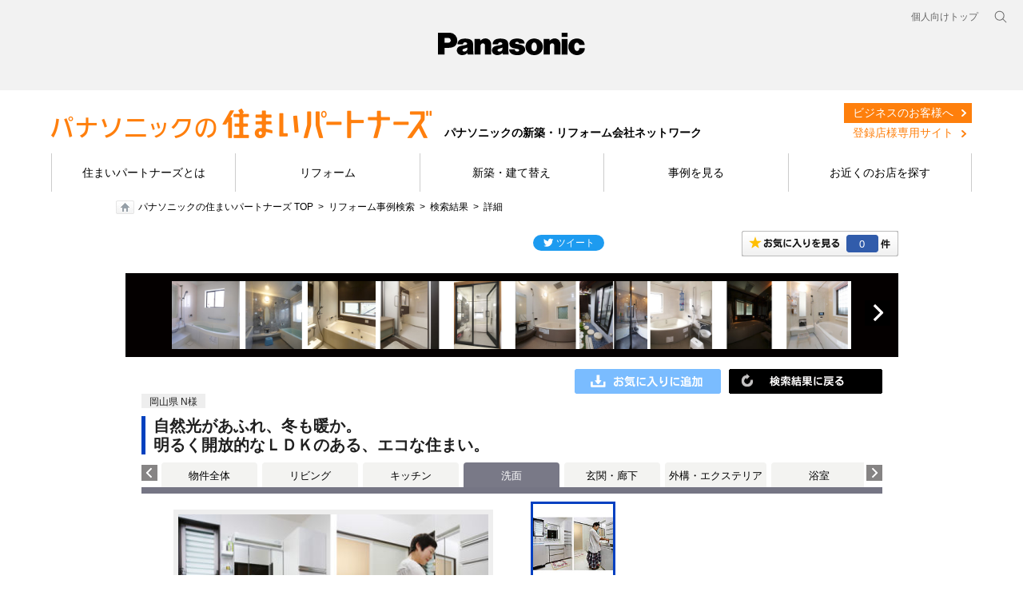

--- FILE ---
content_type: text/html; charset=UTF-8
request_url: https://sumai.panasonic.jp/sumai-partners/work/spz/item/info/rid/285350000/?tab=285320000&f=region&rt=4&sort%5Bn%5D=desc
body_size: 57528
content:
<!DOCTYPE html PUBLIC "-//W3C//DTD XHTML 1.0 Transitional//EN" "https://www.w3.org/TR/xhtml1/DTD/xhtml1-transitional.dtd">
<html xmlns="https://www.w3.org/1999/xhtml">
<head>
<meta http-equiv="Content-Type" content="text/html; charset=UTF-8" />
<meta name="description" content="リフォーム事例「自然光があふれ、冬も暖か。 明るく開放的なＬＤＫのある、エコな住まい。」のページです。リフォームイメージ画像や費用、施工期間の他、施工を担当したパナソニックリフォーム加盟店の情報を掲載しています。" />
<meta name="keywords" content="パナソニック,Panasonic,リフォーム,新築,住まいパートナーズ,リフォーム事例,自然光があふれ、冬も暖か。 明るく開放的なＬＤＫのある、エコな住まい。,洗面" />
<meta name="viewport" content="width=device-width, initial-scale=1.0" />
<meta http-equiv="Content-Style-Type" content="text/css" />
<meta http-equiv="Content-Script-Type" content="text/javascript" />
<title>リフォーム事例｜自然光があふれ、冬も暖か。 明るく開放的なＬＤＫのある、エコな住まい。｜パナソニックの住まいパートナーズ</title>
<script type="text/javascript">
	if ((navigator.userAgent.indexOf('iPhone') > 0 && navigator.userAgent.indexOf('iPad') == -1) || navigator.userAgent.indexOf('iPod') > 0 || navigator.userAgent.indexOf('Android') > 0) {
		location.href = '/sumai-partners/work/spz/spn/item/info/rid/285350000/?tab=285320000&f=region&rt=4&sort[n]=desc';
	}
</script>
<!--[if lte IE 6 ]><script type="text/javascript" defer="defer" src="/sumai-partners/work/spz/common/js/alphafilter.js?20240808"></script><![endif]--><!--png透過 -->
<script type="text/javascript" src="/sumai-partners/work/spz/common/js/jquery.js?20240808"></script>
<script type="text/javascript" src="/sumai-partners/work/spz/common/js/jquery-ui.js?20240808"></script>
<script type="text/javascript" src="/sumai-partners/work/spz/common/js/global-navi_data_sumai_utf.js?20240808"></script>
<script type="text/javascript" src="/sumai-partners/work/spz/common/js/global-base.js?20240808"></script>
<!-- add -->
<script type="text/javascript" src="/sumai-partners/work/spz/common/js/jquery.cookie.js?20240808"></script>
<script type="text/javascript" src="/sumai-partners/work/spz/common/js/bookmark.js?20240808"></script>
<script type="text/javascript" src="/sumai-partners/work/spz/common/js/rollover.js?20240808"></script>
<script type="text/javascript" src="/sumai-partners/work/spz/common/js/sundries.js?20240808"></script>
<script type="text/javascript" src="/sumai-partners/work/spz/common/js/draw.js?20240808"></script>
<script type="text/javascript" src="/sumai-partners/work/spz/common/js/modal.js?20240808"></script>
<script type="text/javascript" src="/sumai-partners/work/spz/common/js/switch.js?20240808"></script>
<script type="text/javascript" src="/sumai-partners/work/spz/common/js/searchForm.js?20240808"></script>
<script type="text/javascript" src="/sumai-partners/work/spz/common/js/detailTab.js?20240808"></script>
<script type="text/javascript" src="/sumai-partners/work/spz/common/js/aboutjson_d2_jirei.js?20240808"></script>
<script type="text/javascript" src="/sumai-partners/work/spz/common/js/aboutjson_d1_jirei.js?20240808"></script>
<script type="text/javascript" src="/sumai-partners/work/spz/common/js/aboutjson_e1_jirei.js?20240808"></script>
<script type="text/javascript" src="/sumai-partners/work/spz/detail/js/jquery.browser.js?20240808"></script>
<script type="text/javascript" src="/sumai-partners/work/spz/detail/js/detail.js?20240808"></script>
<script src="/sumai-partners/work/spz/common/js/holdings-header-footer.js?20240808"></script>
<!-- /add -->
<link rel="stylesheet" type="text/css" href="/sumai-partners/work/spz/common/css/reset.css?20240808" />
<link rel="stylesheet" type="text/css" href="/sumai-partners/work/spz/common/css/clearfix.css?20240808" />
<link rel="stylesheet" type="text/css" href="/sumai-partners/work/spz/common/css/base.css?20240808" />
<!-- add -->
<style type="text/css" media="all">
	#fs01-content-area-label{
		display: none;
	}
	#fs01-footer-area-label{
		display: none;
	}
	.wm-voice-navi{
		display: none;
	}
</style>
<link rel="stylesheet" type="text/css" href="/sumai-partners/work/spz/common/css/hide.css?20240808" media="all" />
<link rel="stylesheet" type="text/css" href="/sumai-partners/work/spz/detail/css/slider.css?20240808" />
<link rel="stylesheet" type="text/css" href="/sumai-partners/work/spz/detail/css/detail.css?20240808" />
<!-- /add -->
<link rel="canonical" href="https://sumai.panasonic.jp/sumai-partners/work/spz/item/info/rid/285350000/?tab=285320000" />
<link rel="stylesheet" type="text/css" href="/sumai-partners/work/spz/common/css/style.min.css?20240808" />
<link rel="stylesheet" type="text/css" href="/sumai-partners/work/spz/common/css/custom.css?20240808"/>
<link rel="stylesheet" type="text/css" href="/sumai-partners/work/spz/common/css/base_spz.css?20240808" media="all">
<link rel="stylesheet" type="text/css" href="/sumai-partners/work/spz/common/css/holdings-header-footer.css?20240808" />
<!-- Google Tag Manager -->
<script>(function(w,d,s,l,i){w[l]=w[l]||[];w[l].push({'gtm.start':
new Date().getTime(),event:'gtm.js'});var f=d.getElementsByTagName(s)[0],
j=d.createElement(s),dl=l!='dataLayer'?'&l='+l:'';j.async=true;j.src=
'https://www.googletagmanager.com/gtm.js?id='+i+dl;f.parentNode.insertBefore(j,f);
})(window,document,'script','dataLayer','GTM-MB24R77');</script>
<!-- End Google Tag Manager -->
</head>
<body>
<!-- Google Tag Manager (noscript) -->
<noscript><iframe src="https://www.googletagmanager.com/ns.html?id=GTM-MB24R77"
height="0" width="0" style="display:none;visibility:hidden"></iframe></noscript>
<!-- End Google Tag Manager (noscript) -->
<div id="hidden-common-data" class="hidden">
	<var title="baseUrl">/sumai-partners/work/spz/</var>
</div>
<div id="page">
	<header class="holdings-header nofix" role="banner">
		<div class="holdings-header__fixarea__wrapper">
			<div class="holdings-header__fixarea">
				<div class="holdings-header__main">
					<div class="holdings-header__main__in">
						<div class="holdings-header__brand">
							<div class="brandlogo"><a href="https://panasonic.jp"><img src="/sumai-partners/work/spz/common/images/holdings-plogo.svg?20240808" width="183.15" height="80" alt="Panasonic"><img src="/sumai-partners/work/spz/common/images/holdings-plogo-horizontal.svg?20240808" width="105.3123" height="46" class="style-horizontal" alt="Panasonic"></a></div>
						</div>
						<nav class="holdings-header__nav pulldown" role="navigation" aria-label="メインメニュー">
							<button class="holdings-header__nav__tglbtn"><img src="/sumai-partners/work/spz/common/images/holdings-icn-menu.svg?20240808" alt="メニュー" class="open"><img src="/sumai-partners/work/spz/common/images/holdings-icn-close.svg?20240808" alt="メニュー" class="close"></button>
							<div class="holdings-header__nav__panel">
							<ul class="holdings-header__nav__list">
								<li class="holdings-header__nav__list__item l2">
									<div class="item-box">
										<a href="/sumai-partners/about/" class="item-link"><span>住まいパートナーズとは</span></a>
									</div>
								</li>
								<li class="holdings-header__nav__list__item l2">
									<div class="item-box">
										<a href="/sumai-partners/reform/" class="item-link"><span>リフォーム</span></a>
									</div>
								</li>
								<li class="holdings-header__nav__list__item l2">
									<div class="item-box">
										<a href="/sumai-partners/build/" class="item-link"><span>新築・建て替え</span></a>
									</div>
								</li>
								<li class="holdings-header__nav__list__item l2">
									<div class="item-box">
										<a href="/sumai-partners/work/spz/" class="item-link"><span>事例紹介</span></a>
									</div>
								</li>
								<li class="holdings-header__nav__list__item l2">
									<div class="item-box">
										<a href="/sumai-partners/shop/" class="item-link"><span>お店を探す</span></a>
									</div>
								</li>
							</ul>
							<div class="holdings-header__rel">
								<ul class="holdings-header__rel__list">
									<li class="holdings-header__rel__list__item">
										<a href="https://sumai.panasonic.jp/" class="item-link"><span>個人向けトップ</span></a>
									<li>
								</ul>
							</div>
							</div>
						</nav>
						<nav class="holdings-header__relnav" role="navigation" aria-label="関連メニュー">
							<ul class="holdings-header__rel__list">
								<li class="holdings-header__rel__list__item">
									<a href="https://sumai.panasonic.jp/" class="item-link"><span>個人向けトップ</span></a>
								</li>
							</ul>
						</nav>
						<div class="holdings-header__search">
							<button class="holdings-header__search__tglbtn"><img src="/sumai-partners/work/spz/common/images/holdings-icn-search.svg?20240808" alt="検索" class="open"><img src="/sumai-partners/work/spz/common/images/holdings-icn-close-gry.svg?20240808" alt="検索" class="close"></button>
							<div class="holdings-header__search__panel">
							<form class="holdings-header__search__form" role="search" action="https://www.panasonic.com/jp/search.html" method="get">
								<div class="holdings-header__search__in">
								<div class="holdings-header__search__txbox">
									<input type="text" name="q" autocomplete="on" placeholder="サイト内検索" class="holdings-header__search__inputtx" title="キーワード">
									<input type="hidden" name ="searchIn" value="">
									<input type="hidden" name="_charset_" value="utf-8">
								</div>
								<button class="holdings-header__search__button" type="submit"><img src="/sumai-partners/work/spz/common/images/holdings-icn-search.svg?20240808" alt="検索"></button>
								</div>
							</form>
							</div>
						</div>
					</div>
				</div>
			</div>
		</div>
	</header>

	<div id="browsebar-wrapper">
		<div id="browsebar">
			<div id="browsebar-in">
				<div class="l-header">
					<div class="l-wrapper">
						<div class="c-flex u-items--center u-justify--between">
							<div class="l-headerLogo c-flex u-items--end u-flex--no-wrap">
								<a href="/sumai-partners/" class="u-mr--1"><img src="/sumai-partners/work/spz/common/images/logo_header.png?20240808" alt="パナソニックの住まいパートナーズ"></a>
								<strong class="u-fs--sm u-leading--none u-whitespace--no-wrap u-mt--0.8">パナソニックの新築・リフォーム会社ネットワーク</strong>
							</div>
							<div class="p-unav">
								<ul class="p-unav__list c-flex min-lg:u-block">
									<li class="p-unav__item">
										<a href="/sumai-partners/business/" class="p-unav__link is-business">ビジネスのお客様へ</a>
									</li>
									<li class="p-unav__item">
										<a href="http://portal.va.panasonic.co.jp/d/" target="_blank" class="p-unav__link is-member">登録店様専用サイト</a>
									</li>
								</ul>
							</div>
						</div>
					</div>
					<div class="l-headerNav">
						<nav class="p-gnav">
							<div class="l-wrapper">
								<ul class="p-gnav__list">
									<li class="p-gnav__item">
										<a href="/sumai-partners/about/" class="p-gnav__link">住まいパートナーズとは</a>
									</li>
									<li class="p-gnav__item">
										<a href="/sumai-partners/reform/" class="p-gnav__link">リフォーム</a>
									</li>
									<li class="p-gnav__item">
										<a href="/sumai-partners/build/" class="p-gnav__link">新築・建て替え</a>
									</li>
									<li class="p-gnav__item">
										<a href="/sumai-partners/work/spz/" class="p-gnav__link">事例を見る</a>
									</li>
									<li class="p-gnav__item">
										<a href="/sumai-partners/shop/" class="p-gnav__link">お近くのお店を探す</a>
									</li>
								</ul>
							</div>
						</nav>
					</div>
				</div>
			</div>
		</div>
	</div>
	<!-- end header-->
	<div id="navmenucat" > </div>
	<!--end #navmenucat -->
	<ul id="breadcrumbs">
		<li class="home"><a href="/sumai-partners/">パナソニックの住まいパートナーズ TOP</a></li>
		<li><a href="/sumai-partners/work/spz/">リフォーム事例検索</a></li>
		<li><a href="/sumai-partners/work/spz/search/region/4/?sort[n]=desc">検索結果</a></li>
		<li>詳細</li>
	</ul>
	<div id="main">
		<div id="contents">











<script type="text/javascript">
	jQuery.ajax({
		 async       : true
		,type        : 'POST'
		,url         : 'https://sumai.panasonic.jp/sumai-partners/work/spz/search-api/info-urls/?f=region&rt=4&sort[n]=desc&id=R285350000'
		,dataType    : 'json'
		,crossDomain : true
		,xhrFields   : {
			withCredentials : true
		}
	})
	.done(
		function(response) {
			if (response.isSuccessful) {
				// 戻るボタンの置き換え
				if (response.backPageUrl !== '') {
					var imgSrc = '/sumai-partners/work/spz/common/images/search_btntop.gif?20240808';
					if (response.backPageType === 'search') {
						imgSrc = '/sumai-partners/work/spz/common/images/btn_kekkatop.gif?20240808';
					}
					else if (response.backPageType === 'bookmark') {
						imgSrc = '/sumai-partners/work/spz/common/images/btn_okiniiritop.gif?20240808';
					}
					jQuery('.jireiContWTit_back>a').attr('href', response.backPageUrl);
					jQuery('.jireiContWTit_back>a>img').attr('src', imgSrc);
				}

				// 前の商品ボタンの置き換え
				if (response.prevItemPageUrl !== '') {
					jQuery('.detailW_ypre').show();
					jQuery('.detailW_ypre>a').attr('href', response.prevItemPageUrl + '#dt');
				}

				// 次の商品ボタンの置き換え
				if (response.nextItemPageUrl !== '') {
					jQuery('.detailW_ynext').show();
					jQuery('.detailW_ynext>a').attr('href', response.nextItemPageUrl + '#dt');
				}

				// 事例タイトルスライダーの設定
				if (response.sliderUrl !== '') {
					jQuery('#JireiTopTit').show();
					aboutjson_d1_publicF_setUrl(response.sliderUrl);
					aboutjson_d1_jireiClass._X_.activate();
				}
			}
		}
	);
</script>



<!--***************************** ここから編集エリア ********************************************************************-->
                    <div id="sumai2012_mainContent">
                        <!--モーダルセッティング-->
                        <div id="modal">
                            <div class="background"></div>
                            <div class="container"></div>
                        </div>
                        <!--モーダルセッティングここまで-->
                        <div id="JireiWrap">
                            <div id="JireisnsBox">
                                <!--お気に入りSNS-->
                                <div id="btnOkiniiri">
                                    <a href="/sumai-partners/work/spz/bookmark/list/"><span class="bookmark-count"><br class="hidden" /></span></a>
                                </div>
                                <!--SNS-->
                                <div class="SNSBox">
                                    <!--twitter-->
                                    <div class="fl_tw" style="width:89px;">
                                        <iframe id="twitter-widget-0" scrolling="no" frameborder="0" allowtransparency="true" allowfullscreen="true" class="twitter-share-button twitter-share-button-rendered twitter-tweet-button" style="position: static; visibility: visible; width: 89px; height: 20px;" title="Twitter Tweet Button" src="https://platform.twitter.com/widgets/tweet_button.7dae38096d06923d683a2a807172322a.ja.html#dnt=false&amp;id=twitter-widget-0&amp;lang=ja&amp;original_referer=https%3A%2F%2Fsumai.panasonic.jp%2Fsumai_create%2Fwork%2Fsc%2F&amp;size=m&amp;text=%E3%83%AA%E3%83%95%E3%82%A9%E3%83%BC%E3%83%A0%E4%BA%8B%E4%BE%8B1000!%20%7C%20%E3%83%AA%E3%83%95%E3%82%A9%E3%83%BC%E3%83%A0%20%7C%20Panasonic&amp;time=1664497130884&amp;type=share&amp;url=https%3A%2F%2Fsumai.panasonic.jp%2Fsumai_create%2Fwork%2Fsc%2F"></iframe>
                                        <script>!function(d,s,id){var js,fjs=d.getElementsByTagName(s)[0];if(!d.getElementById(id)){js=d.createElement(s);js.id=id;js.src="//platform.twitter.com/widgets.js";fjs.parentNode.insertBefore(js,fjs);}}(document,"script","twitter-wjs");</script>
                                    </div>
                                    <!--facebook-->
                                    <div class="flmr5">
                                        <div id="fb-root"></div>
                                        <script>(function(d,s,id){var js,fjs=d.getElementsByTagName(s)[0];if(d.getElementById(id))return;js=d.createElement(s);js.id=id;js.src="//connect.facebook.net/ja_JP/all.js#xfbml=1";fjs.parentNode.insertBefore(js,fjs);}(document,'script','facebook-jssdk'));</script>
                                        <div class="fb-like" data-href="https://sumai.panasonic.jp/sumai_create/works/" data-send="false" data-layout="button_count" data-width="100" data-show-faces="false"></div>
                                    </div>
                                </div>
                                <!--SNS ここまで-->
                                <div class="Jireiclear"><br class="hidden" /></div>
                                <div><br /></div>
                            </div>
                            <!--お気に入りSNS ここまで-->
                            <a name="dt"></a>
                            <!--事例タイトルスライダー-->
                            <div id="JireiTopTit" style="display: none;">
                                <div id="topmainphboxDetail">
                                    <div id="topmainphboxDetailIn">
                                        <div class="topmainphboxL" style="display:none;"><a href="javascript:aboutjson_d1_publicF_move(-10);">前へ</a></div>
                                        <div class="topmainphboxR" style="display:none;"><a href="javascript:aboutjson_d1_publicF_move(+10);">次へ</a></div>
                                        <div class="topmainph" style="display:none;"><a href="javascript:void(0);"><img src="/sumai-partners/work/spz/common/images/blank_085x085_white.jpg?20240808" width="85px" height="85px" /></a></div>
                                        <div class="topmainph" style="display:none;"><a href="javascript:void(0);"><img src="/sumai-partners/work/spz/common/images/blank_085x085_white.jpg?20240808" width="85px" height="85px" /></a></div>
                                        <div class="topmainph" style="display:none;"><a href="javascript:void(0);"><img src="/sumai-partners/work/spz/common/images/blank_085x085_white.jpg?20240808" width="85px" height="85px" /></a></div>
                                        <div class="topmainph" style="display:none;"><a href="javascript:void(0);"><img src="/sumai-partners/work/spz/common/images/blank_085x085_white.jpg?20240808" width="85px" height="85px" /></a></div>
                                        <div class="topmainph" style="display:none;"><a href="javascript:void(0);"><img src="/sumai-partners/work/spz/common/images/blank_085x085_white.jpg?20240808" width="85px" height="85px" /></a></div>
                                        <div class="topmainph" style="display:none;"><a href="javascript:void(0);"><img src="/sumai-partners/work/spz/common/images/blank_085x085_white.jpg?20240808" width="85px" height="85px" /></a></div>
                                        <div class="topmainph" style="display:none;"><a href="javascript:void(0);"><img src="/sumai-partners/work/spz/common/images/blank_085x085_white.jpg?20240808" width="85px" height="85px" /></a></div>
                                        <div class="topmainph" style="display:none;"><a href="javascript:void(0);"><img src="/sumai-partners/work/spz/common/images/blank_085x085_white.jpg?20240808" width="85px" height="85px" /></a></div>
                                        <div class="topmainph" style="display:none;"><a href="javascript:void(0);"><img src="/sumai-partners/work/spz/common/images/blank_085x085_white.jpg?20240808" width="85px" height="85px" /></a></div>
                                        <div class="topmainph" style="display:none;"><a href="javascript:void(0);"><img src="/sumai-partners/work/spz/common/images/blank_085x085_white.jpg?20240808" width="85px" height="85px" /></a></div>
                                        <div class="Jireiclear"><br class="hidden" /></div>
                                    </div>
                                </div>
                            </div>
                            <!--事例タイトルスライダーここまで-->
                            <!--コンテンツ-->
                            <div class="jireiContW">
                                <div class="jireiContWIn">
                                    <div class="jireiContWTit_back">
                                        <a href="/sumai-partners/work/spz/"><img src="/sumai-partners/work/spz/common/images/search_btntop.gif?20240808" width="192" height="31" alt="" class="rolloverjirei" /></a>
                                    </div>
                                    <div class="btnokiniiri bookmark-toggle add">
                                        <a href="javascript:void(0);">
                                            <img src="/sumai-partners/work/spz/common/images/btn_okiniiri_add.gif?20240808" width="183" height="31" alt="" class="rolloverjirei" />
                                        </a>
                                        <span class="hidden data">
                                            <var title="item_set_id">R285320000</var>
                                            <var title="cost"></var>
                                        </span>
                                    </div>
                                    <div class="Jireiclear"><br class="hidden" /></div>
                                    <div class="detailechiiki"><span>岡山県 N様</span></div>
                                    <div class="Jireiclear"><br class="hidden" /></div>
                                    <div class="jireiContWTit_detail">
                                        <h1>自然光があふれ、冬も暖か。<br />明るく開放的なＬＤＫのある、エコな住まい。</h1>
                                    </div>
                                    <!--タブ-->
                                    <script type="text/javascript" src="/sumai-partners/work/spz/common/js/jquery.jcarousel3.js?20240808"></script>
                                    <script type="text/javascript">
                                        jQuery(document).ready(function() {jQuery('#mycarousel_tab').jcarousel3({
                                                auto: 0,
                                                vertical: false,
                                                scroll: 1,
                                                animation: 100,
                                                wrap: 'null'
                                            });
                                        });
                                    </script>
                                    <div class="detailTabMenu">
                                        <ul id="mycarousel_tab" class="jcarousel3 jcarousel3-skin-tango" style="">
                                            <li style="background-color: #f3f3f1!important;width:120px!important;"><a style="color:black!important;" href="/sumai-partners/work/spz/item/info/rid/285350000/?tab=285290000&f=region&rt=4&sort[n]=desc#dt">物件全体</a></li>
                                            <li style="background-color: #f3f3f1!important;"><a style="color:black!important;" href="/sumai-partners/work/spz/item/info/rid/285350000/?tab=285300000&f=region&rt=4&sort[n]=desc#dt">リビング</a></li>
                                            <li style="background-color: #f3f3f1!important;"><a style="color:black!important;" href="/sumai-partners/work/spz/item/info/rid/285350000/?tab=285310000&f=region&rt=4&sort[n]=desc#dt">キッチン</a></li>
                                            <li style="background-color: #797987!important;color:white!important;">洗面</li>
                                            <li style="background-color: #f3f3f1!important;"><a style="color:black!important;" href="/sumai-partners/work/spz/item/info/rid/285350000/?tab=285330000&f=region&rt=4&sort[n]=desc#dt">玄関・廊下</a></li>
                                            <li style="background-color: #f3f3f1!important;"><a style="color:black!important;" href="/sumai-partners/work/spz/item/info/rid/285350000/?tab=285340000&f=region&rt=4&sort[n]=desc#dt">外構・エクステリア</a></li>
                                            <li style="background-color: #f3f3f1!important;"><a style="color:black!important;" href="/sumai-partners/work/spz/item/info/rid/285350000/?f=region&rt=4&sort[n]=desc#dt">浴室</a></li>
                                            <li style="background-color: #f3f3f1!important;"><a style="color:black!important;" href="/sumai-partners/work/spz/item/info/rid/285350000/?tab=285360000&f=region&rt=4&sort[n]=desc#dt">トイレ</a></li>
                                        </ul>
                                    </div><!-- --><!--<div class="detailTabMenu"><ul id="mycarousel_tab" class="jcarousel3 jcarousel3-skin-tango"><li><img src="/sumai-partners/work/spz/common/images/tab_zentai_o.gif?20240808" width="120" height="31" alt="" /></li></ul></div><!--タブここまで-->
                                    <!--物件詳細-->
                                    <div class="mp0">
                                        <div class="detailW_ypre" style="display: none;"><a href="javascript:void(0);"><img src="/sumai-partners/work/spz/common/images/detail_prev.gif?20240808" width="30" height="86" alt="" /></a></div>
                                        <div class="detailWcont">
                                            <div class="detailWcontR">
                                                <ul class="detailtab">
                                                    <li class="select"><img src="/sumai-partners/work/spz/file/display-file-path/key/95ce13e5cc2bac881b81d9b7f5a961498f34257430d405d1eaecf055cbc2886e8a36cd0f4980e4420c461bda565050900000000026012623/101004" alt="" /></li>
                                                </ul>
                                                <img src="/sumai-partners/work/spz/common/images/sp_jirei.gif?20240808" width="1" height="1" alt="" />
                                                <div class="detailshopname">
                                                    <img src="/sumai-partners/work/spz/common/images/banner_sumaiPartners.gif?20240808" nopin="nopin" width="120" class="detailshopname_logo" alt="見なおし隊" /><span>（株）中祥建設</span>
                                                </div>
                                                <div class="detailMainBtn">
                                                    <a href="https://sumai.panasonic.jp/sumai-partners/shop/detail.php?shop_cd=102665&target=top"><img src="/sumai-partners/work/spz/common/images/detail_btn_info-contact.png?20240808" width="410" height="71" alt="お店の情報・お問い合わせ" class="rolloverjirei" /></a>　                                                </div>
                                                <div class="mb5"><img src="/sumai-partners/work/spz/common/images/detail_tit_data.gif?20240808" width="74" height="20" alt="データ" /></div>
                                                <table class="detaildata">
                                                    <tr>
                                                        <th>築年数</th>
                                                        <td>築24年</td>
                                                    </tr>
                                                    <tr>
                                                        <th>施工期間</th>
                                                        <td>約690日</td>
                                                    </tr>
                                                    <tr>
                                                        <th>地域</th>
                                                        <td>岡山県</td>
                                                    </tr>
                                                    <tr>
                                                        <th>家族構成</th>
                                                        <td>一世帯3人</td>
                                                    </tr>
                                                    <tr>
                                                        <th>テーマ</th>
                                                        <td>明るい部屋、広々</td>
                                                    </tr>
                                                </table>
                                                <a href="/sumai-partners/shop/" style="display: block; margin-top: 15px; padding: 10px; border: #CCCCCC solid 1px; background-color: #F2F3ED; text-align: center; line-height: 1.6; cursor: pointer;">
                                                    お近くの「パナソニックの住まいパートナーズ」登録店
                                                </a>
                                            </div>
                                            <div class="detailWcontL">
                                                <div class="detailcontent">
                                                    <ul>
                                                        <li>
                                                            <div class="detailPhoto">
                                                                <a class="modal image view" href="#large_photo_view" onclick="return false;" >
                                                                    <img src="/sumai-partners/work/spz/file/display-file-path/key/95ce13e5cc2bac881b81d9b7f5a96149bd16fc95578c4dc39ff25fca466ecf73cf7ca8cd91d151e1fc819fdbde4b4e090000000026012623/101004" alt="" />
                                                                    <span class="detailPhotoZoom"><br class="hidden" /></span>
                                                                    <span class="hidden data">
                                                                        <var title="image_src">/sumai-partners/work/spz/file/display-file-path/key/95ce13e5cc2bac881b81d9b7f5a961494c9e7e1ea83f1a32b906fe52732186ed2be5fc53b15b3ee94e7d636004b733bb0000000026012623/101004</var>
                                                                    </span>
                                                                </a>
                                                            </div>
                                                            <p>タイル貼りで冬の寒さに震えていた洗面脱衣室。収納たっぷりの洗面ドレッシング「ウツクシーズ」にして、タオルや洗濯物までスッキリしまえるように。断熱性もアップして冬でも暖かくなりました。</p>
                                                        </li>
                                                    </ul>
                                                </div>
                                                <!--リフォームポイント-->
                                                <div class="detailPoint">
                                                    <div class="detailPointIn"><img src="/sumai-partners/work/spz/common/images/detail_icon_point.gif?20240808" width="127" height="19" alt="リフォームポイント" />
                                                        <p>暮らしながら2年間に3回のリフォームを重ねて、夢を実現。<br />見違えるほど明るくなって、家族や友人が集うにぎやかなＬＤＫ0に。<br />太陽光発電システムとIHで光熱費も大幅にカットされました。</p>
                                                    </div>
                                                </div>
                                                <!--リフォームポイントここまで-->
                                            </div>
                                            <div class="Jireiclear"><br class="hidden" /></div>
                                        </div>
                                        <div class="detailW_ynext" style="display: none;"><a href="javascript:void(0);"><img src="/sumai-partners/work/spz/common/images/detail_next.gif?20240808" width="30" height="86" alt="" /></a></div>
                                        <div class="Jireiclear"><br class="hidden" /></div>
                                    </div>
                                    <!--物件詳細-->
                                    <!--お客様の声-->
                                    <div class="detailIn">
                                        <div class="detailInTit"><img src="/sumai-partners/work/spz/common/images/detail_tit_voice.gif?20240808" width="889" height="24" alt="お客様の声" /></div>
                                        <div class="mp0">
                                            <div class="detailVoicePh"><img src="/sumai-partners/work/spz/file/display-file-path/key/95ce13e5cc2bac881b81d9b7f5a9614984a8c5b83cd1752b3c2dff10eb3ace223c4483efa993d1175e6dd05a53189a2b0000000026012623/101009" width="120" height="120" alt="" /></div>
                                            <div class="detailVoicetxt">子供たちが巣立ち、ふと気づけばわが家の住みにくさが気になるようになりました。お陰さまで今では居心地がよく、友人や娘が集う、いつもにぎやかな住まいになりました。<br /></div>
                                            <div class="Jireiclear"><br class="hidden" /></div>
                                        </div>
                                    </div>
                                    <!--お客様の声ここまで-->
                                    <!--担当者の声-->
                                    <div class="detailIn">
                                        <div class="detailInTit"><img src="/sumai-partners/work/spz/common/images/detail_tit_tanto.gif?20240808" width="889" height="24" alt="担当者の声" /></div>
                                        <div class="mp0">
                                            <div class="detailVoicePh"><img src="/sumai-partners/work/spz/file/display-file-path/key/95ce13e5cc2bac881b81d9b7f5a961493287487d8d6d84e258bb58765547cd256db6d0c38e2225e722dd8b04901794010000000026012623/101010" width="120" height="120" alt="" /></div>
                                            <div class="detailVoicetxt"><b>（株）中祥建設　代表取締役　阪口　善男　様</b><br /><br />最初に外装塗装をリフォームされた時の職人の仕事ぶりを気にいってくださり、その後3回にわたってリフォームの相談をお受けすることができました。当社の強みは、大工や左官工、瓦職人など、多くの職人を自社で抱えていること。お客様のご希望に、きめ細やかにお応えすることができました。<br /></div>
                                            <div class="Jireiclear"><br class="hidden" /></div>
                                        </div>
                                    </div>
                                    <!--担当者の声ここまで-->
                                    <!--ビフォーアフター-->
                                    <div class="detailIn2">
                                        <div class="detailInTit"><img src="/sumai-partners/work/spz/common/images/detail_tit_ba.gif?20240808" width="889" height="24" alt="ビフォーアフター" /></div>
                                        <!--ビフォーアフター図面-->
                                        <div class="mlr60t20">
                                            <div class="beforephW">
                                                <div class="beforeph">
                                                    <div class="beforephTit"></div>
                                                    <img src="/sumai-partners/work/spz/file/display-file-path/key/95ce13e5cc2bac881b81d9b7f5a9614925510271d3f85e12ce9da92dcb2cd236d01b2e01707cd217584bbdc0c0a297860000000026012623/C40_Zumen_before?20240808" alt="ビフォー" />
                                                </div>
                                                <p></p>
                                            </div>
                                            <div class="beforeYaji"><img src="/sumai-partners/work/spz/common/images/ba_yajirushi.gif?20240808" alt="" width="64" height="64" /></div>
                                            <div class="afterphW">
                                                <div class="afterph">
                                                    <div class="afterphTit"></div>
                                                    <img src="/sumai-partners/work/spz/file/display-file-path/key/95ce13e5cc2bac881b81d9b7f5a961496ecf2e5dce2bf417b5cc86aad2e17f84d28772f4355b6e0d76622195a8114f920000000026012623/C40_Zumen_after?20240808" alt="アフター" />
                                                </div>
                                                <p></p>
                                            </div>
                                            <div class="Jireiclear"><br class="hidden" /></div>
                                        </div>
                                        <!--ビフォーアフター図面ここまで-->
                                    </div>
                                    <!--ビフォーアフターここまで-->
                                    <!--採用商品とおすすめ商品-->
                                    <div class="detailIn">
                                        <div class="detailgoodsWL">
                                            <div class="detailgoodsIn">
                                                <div class="detailgoodsInMi">このリフォームで採用したパナソニック商品</div>
                                                <ul>
                                                    <li>
                                                        <a href="http://sumai.panasonic.jp/dressing/utsukushi-zu/">洗面ドレッシング　ウツクシーズ</a>
                                                    </li>
                                                </ul>
                                            </div>
                                        </div>
                                        <div class="Jireiclear"><br class="hidden" /></div>
                                    </div>
                                    <!--採用商品とおすすめ商品ここまで-->
                                    <!--施工店情報-->
                                    <div class="detailIn">
                                        <div class="detailInTit"><img src="/sumai-partners/work/spz/common/images/detail_tit_shopinfo.gif?20240808" width="889" height="30" alt="施工店情報" /></div>
                                        <div class="mp0">
                                            <div class="detailshopL"><img src="/sumai-partners/work/spz/file/display-file-path/key/95ce13e5cc2bac881b81d9b7f5a96149bc39fc5aa0ecb1a024b9c85796fd77851e187abd1688b07f0159f28698b7ba3c0000000026012623/K102665" alt="" width="320" height="240" /></div>
                                            <div class="detailshopR">
                                                <div class="detailshopRTit">
                                                    <img src="/sumai-partners/work/spz/common/images/banner_sumaiPartners.gif?20240808" nopin="nopin" alt="見なおし隊" />
                                                    <div class="detailshopRTitp">（株）中祥建設</div>
                                                    <div class="Jireiclear"><br class="hidden" /></div>
                                                </div>
                                                <p>
                                                    <span class="font14">
                                                        〒710-0016<br>
                                                        住所：岡山県倉敷市中庄２８８１－５５<br>
                                                        電話：086-462-1625　FAX：086-464-6408<br>
                                                    </span>
                                                </p>
                                                <p>
                                                    <span class="font12">
                                                                                                                                                                                                                            </span>
                                                </p>
                                                <a href="https://sumai.panasonic.jp/sumai-partners/shop/detail.php?shop_cd=102665&target=top"><img src="/sumai-partners/work/spz/common/images/detail_btn_info-contact.png?20240808" width="360" height="62" alt="お店の情報・お問い合わせ" class="rolloverjirei" /></a>                                            </div>
                                            <div class="Jireiclear"><br class="hidden" /></div>
                                            <div class="mt15">
                                                <div class="mp0">
                                                    <div class="etcjireiWMi">（株）中祥建設のリフォーム事例一覧</div>
                                                    <div class="Jireiclear"><br class="hidden" /></div>
                                                </div>

                                                <!--施工店情報スライダー-->
                                                <code style="hidden">
                                                    <script type="text/javascript">
                                                        aboutjson_e1_publicF_setUrl("/sumai-partners/work/spz/search-api/cursor/?f=builder&b=102665&sort[n]=asc&items_per_page=7&pg=1");
                                                    </script>
                                                </code>
                                                <div id="slider_shopreform" class="etcjireiW">
                                                    <div class="topSlideL" style="display:none;"><a href="javascript:aboutjson_e1_publicF_move(-7);">前へ</a></div>
                                                    <div class="topSlideR" style="display:none;"><a href="javascript:aboutjson_e1_publicF_move(+7);">次へ</a></div>
                                                    <div class="etcjireiWIn">
                                                        <div class="etcjireiWBox" style="display:none;">
                                                            <a href="javascript:void(0);"><img src="/sumai-partners/work/spz/common/images/blank_100x100_white.jpg?20240808" alt="" /></a>
                                                            <p><br class="hidden" /></p>
                                                        </div>
                                                        <div class="etcjireiWBox" style="display:none;">
                                                            <a href="javascript:void(0);"><img src="/sumai-partners/work/spz/common/images/blank_100x100_white.jpg?20240808" alt="" /></a>
                                                            <p><br class="hidden" /></p>
                                                        </div>
                                                        <div class="etcjireiWBox" style="display:none;">
                                                            <a href="javascript:void(0);"><img src="/sumai-partners/work/spz/common/images/blank_100x100_white.jpg?20240808" alt="" /></a>
                                                            <p><br class="hidden" /></p>
                                                        </div>
                                                        <div class="etcjireiWBox" style="display:none;">
                                                            <a href="javascript:void(0);"><img src="/sumai-partners/work/spz/common/images/blank_100x100_white.jpg?20240808" alt="" /></a>
                                                            <p><br class="hidden" /></p>
                                                        </div>
                                                        <div class="etcjireiWBox" style="display:none;">
                                                            <a href="javascript:void(0);"><img src="/sumai-partners/work/spz/common/images/blank_100x100_white.jpg?20240808" alt="" /></a>
                                                            <p><br class="hidden" /></p>
                                                        </div>
                                                        <div class="etcjireiWBox" style="display:none;">
                                                            <a href="javascript:void(0);"><img src="/sumai-partners/work/spz/common/images/blank_100x100_white.jpg?20240808" alt="" /></a>
                                                            <p><br class="hidden" /></p>
                                                        </div>
                                                        <div class="etcjireiWBox" style="display:none;">
                                                            <a href="javascript:void(0);"><img src="/sumai-partners/work/spz/common/images/blank_100x100_white.jpg?20240808" alt="" /></a>
                                                            <p><br class="hidden" /></p>
                                                        </div>
                                                        <div class="Jireiclear"><br class="hidden" /></div>
                                                    </div>
                                                </div>
                                                <!--施工店情報スライダーここまで-->
                                            </div>
                                        </div>
                                    </div>
                                    <!--施工店情報ここまで-->
                                </div>
                            </div>
                            <div class="over hidden data">
                                <fieldset title="large_photo_view" id="large_photo_view" class="hidden field" disabled="disabled" >
                                    <textarea name="large_photo_view" class="hidden data" disabled="disabled" ><!--
                                        <div class="mdlclosebtn"><a href="javascript:;" class="close"><img src="/sumai-partners/work/spz/common/images/mdalclose.gif?20240808" width="48" height="48" alt="閉じる" /></a></div>
                                        <div id="modalbk">
                                            <div id="modalbkIn">
                                                <div class="modalphW">
                                                    <div class="modalphW_pre">
                                                        <a class="modal image prev" href="#large_photo_view" onclick="return false;" >
                                                            <img src="/sumai-partners/work/spz/common/images/detail_prev.gif?20240808" width="30" height="86" alt="" />
                                                        </a>
                                                    </div>
                                                    <img class="imageViewer" src="/sumai-partners/work/spz/common/images/blank_085x085_white.jpg?20240808" alt="" />
                                                    <div class="modalphW_next">
                                                        <a class="modal image next" href="#large_photo_view" onclick="return false;" >
                                                            <img src="/sumai-partners/work/spz/common/images/detail_next.gif?20240808" width="30" height="86" alt="" />
                                                        </a>
                                                    </div>
                                                </div>
                                            </div>
                                        </div>
                                 --></textarea>
                                </fieldset>
                            </div>
                            <!--コンテンツここまで-->
                            <!--コンテンツ下-->
                            <div class="jireiContWU">
                                <div class="jireiContWIn">
                                    <div class="jireiContWTit">近くのお店を探す</div>
                                    <div class="detailIn">
                                        <div class="fl"><a href="/sumai-partners/about/"><img src="/sumai-partners/work/spz/common/images/banner_sumaiPartners_about.gif?20240808" nopin="nopin" width="432" height="121" alt="" class="rolloverjirei" /></a></div>
                                        <div class="fr"><a href="/sumai-partners/shop/"><img src="/sumai-partners/work/spz/common/images/banner_sumaiPartners_shop.gif?20240808" nopin="nopin" width="432" height="121" alt="" class="rolloverjirei" /></a></div>
                                        <div class="Jireiclear"><br class="hidden" /></div>
                                    </div>
                                </div>
                            </div>
                            <!--コンテンツ下ここまで-->
                            <div class="Jireiclear"><br class="hidden" /></div>
                        </div>
                    </div>
<!--***************************** ここまで編集エリア ********************************************************************-->

		</div>
		<!-- /#contents -->
	</div>
	<!-- /#main -->
	<div class="sns_btn_wrap_foot">
		<div class="clearfix">
			<!--// sns utf8 -->
			<ul>
				<li class="twitter">
					<iframe id="twitter-widget-1" scrolling="no" frameborder="0" allowtransparency="true" allowfullscreen="true" class="twitter-share-button twitter-share-button-rendered twitter-tweet-button" style="position: static; visibility: visible; width: 73px; height: 20px;" title="Twitter Tweet Button" src="https://platform.twitter.com/widgets/tweet_button.7dae38096d06923d683a2a807172322a.en.html#dnt=false&amp;id=twitter-widget-1&amp;lang=en&amp;original_referer=https%3A%2F%2Fsumai.panasonic.jp%2Fsumai-partners%2Fwork%2Fspz%2Fitem%2Finfo%2Fbid%2F601530000%2F%3Fsite%3Dsc%26f%3Dwhats_new%26sort%5Bn%5D%3Dasc%23dt&amp;size=m&amp;text=%E3%83%AA%E3%83%95%E3%82%A9%E3%83%BC%E3%83%A0%E4%BA%8B%E4%BE%8B%EF%BD%9C%EF%BC%93%E4%B8%96%E4%BB%A3%E3%81%8C%E9%9B%86%E3%81%88%E3%82%8B%E7%A9%BA%E9%96%93%EF%BD%9C%E3%83%91%E3%83%8A%E3%82%BD%E3%83%8B%E3%83%83%E3%82%AF%E3%81%AE%E4%BD%8F%E3%81%BE%E3%81%84%E3%83%91%E3%83%BC%E3%83%88%E3%83%8A%E3%83%BC%E3%82%BA&amp;time=1664504256895&amp;type=share&amp;url=https%3A%2F%2Fsumai.panasonic.jp%2Fsumai-partners%2Fwork%2Fspz%2Fitem%2Finfo%2Fbid%2F601530000%2F"></iframe>
					<script>
					! function(d, s, id) {
					var js, fjs = d.getElementsByTagName(s)[0],
					p = /^http:/.test(d.location) ? 'http' : 'https';
					if (!d.getElementById(id)) {
					js = d.createElement(s);
					js.id = id;
					js.src = p + '://platform.twitter.com/widgets.js';
					fjs.parentNode.insertBefore(js, fjs);
					}
					}(document, 'script', 'twitter-wjs');
					</script>
				</li>
				<li>
					<div id="fb-root"></div>
					<script>
					(function(d, s, id) {
					var js, fjs = d.getElementsByTagName(s)[0];
					if (d.getElementById(id)) return;
					js = d.createElement(s);
					js.id = id;
					js.src = "//connect.facebook.net/ja_JP/sdk.js#xfbml=1&version=v2.3";
					fjs.parentNode.insertBefore(js, fjs);
					}(document, 'script', 'facebook-jssdk'));
					</script>
					<div class="fb-like" data-layout="button" data-action="like" data-show-faces="false" data-share="false"></div>
				</li>
				<li>
					<div class="g-plusone" data-annotation="bubble" data-width="120"></div>
				</li>
			</ul>
		</div>
	<!--sns_btn_wrap--></div>

	<div class="l-footer">
		<div class="l-wrapper">
			<p class="u-txt--center">
				<a href="/sumai-partners/">
					<img src="/sumai-partners/work/spz/common/images/logo_footer.png?20240808" alt="パナソニックの住まいパートナーズ">
				</a>
			</p>
			<div class="c-flex u-justify--center">
				<ul>
					<li>●パナソニックの住まいパートナーズは、独立・自営の会社が運営しています。</li>
					<li>●工事請負契約は、お客様とパナソニックの住まいパートナーズ運営会社との間で行われます。</li>
					<li>●パナソニックは当該契約にかかる一切の事項につき責任を負わないものとします。</li>
				</ul>
			</div>
		</div>
	</div>

	<div class="Snsber">
		<p>Panasonicの住まい・くらし SNSアカウント</p>
		<ul>
			<li>
				<a href="https://www.facebook.com/Panasonic.sumai" target="_blank"><img src="/sumai-partners/work/spz/common/images/icon_facebook_gray@2x.png?20240808" alt="すむすむ公式 Facebook"></a>
			</li>
			<li>
				<a href="https://twitter.com/sumai_panasonic" target="_blank"><img src="/sumai-partners/work/spz/common/images/icon_twitter_gray@2x.png?20240808" alt="すむすむ公式 Twitter"></a>
			</li>
			<li>
				<a href="https://www.instagram.com/sumai_panasonic/" target="_blank"><img src="/sumai-partners/work/spz/common/images/icon_insta_gray@2x.png?20240808" alt="すむすむ公式 Instagram"></a>
			</li>
			<li class="Snsber__youtube">
				<a href="https://www.youtube.com/channel/UCX1i5ojFoAQAHjU7BnrJvlg" target="_blank"><img src="/sumai-partners/work/spz/common/images/icon_youtube_gray@2x.png?20240808" alt="すむすむ公式 Youtube"></a>
			</li>
			<li class="Snsber__sumu">
				<a href="/sumu2/"><img src="/sumai-partners/work/spz/common/images/icon_sumusumu_gray@2x.png?20240808" alt="パナソニックの住まい・くらし方情報"></a>
			</li>
		</ul>
	</div>

	<footer class="holdings-footer" role="contentinfo">
		<div class="holdings-footer__pagetop">
			<div class="holdings-footer__pagetop__in"><a href="#"><img src="/sumai-partners/work/spz/common/images/holdings-icn-pagetop.svg?20240808" alt="ページ先頭へ"></a></div>
		</div>
		<div class="holdings-footer__main">
			<div class="holdings-footer__main__in">
				<div class="holdings-footer__links">
					<ul class="holdings-footer__links__list">
						<li class="holdings-footer__links__list__item"><a href="https://holdings.panasonic/jp/terms-of-use.html">サイトのご利用にあたって</a></li>
						<li class="holdings-footer__links__list__item"><a href="https://panasonic.co.jp/phs/privacy-policy/">個人情報保護方針</a></li>
						<li class="holdings-footer__links__list__item"><a href="https://holdings.panasonic/jp/">パナソニック ホールディングス</a></li>
					</ul>
					<div class="holdings-footer__locale"><a href="https://holdings.panasonic/global/gateway.html"><span class="icon"><img src="/sumai-partners/work/spz/common/images/holdings-icn-areacountry.svg?20240808" alt=""></span><span class="text">Area/Country</span></a></div>
				</div>
				<div class="holdings-footer__copyright"><span>パナソニック ハウジングソリューションズ株式会社</span><span>© Panasonic Housing Solutions Co., Ltd.</span></div>
			</div>
		</div>
	</footer>
	<script>!function(d,s,id){var js,fjs=d.getElementsByTagName(s)[0],p=/^http:/.test(d.location)?'http':'https';if(!d.getElementById(id)){js=d.createElement(s);js.id=id;js.src=p+'://platform.twitter.com/widgets.js';fjs.parentNode.insertBefore(js,fjs);}}(document, 'script', 'twitter-wjs');</script>
	<script type="text/javascript">
		window.___gcfg = {lang: 'ja'};

		(function() {
			var po = document.createElement('script'); po.type = 'text/javascript'; po.async = true;
			po.src = 'https://apis.google.com/js/plusone.js';
			var s = document.getElementsByTagName('script')[0]; s.parentNode.insertBefore(po, s);
		})();
	</script>
</body>
</html>


--- FILE ---
content_type: text/html; charset=utf-8
request_url: https://accounts.google.com/o/oauth2/postmessageRelay?parent=https%3A%2F%2Fsumai.panasonic.jp&jsh=m%3B%2F_%2Fscs%2Fabc-static%2F_%2Fjs%2Fk%3Dgapi.lb.en.2kN9-TZiXrM.O%2Fd%3D1%2Frs%3DAHpOoo_B4hu0FeWRuWHfxnZ3V0WubwN7Qw%2Fm%3D__features__
body_size: 160
content:
<!DOCTYPE html><html><head><title></title><meta http-equiv="content-type" content="text/html; charset=utf-8"><meta http-equiv="X-UA-Compatible" content="IE=edge"><meta name="viewport" content="width=device-width, initial-scale=1, minimum-scale=1, maximum-scale=1, user-scalable=0"><script src='https://ssl.gstatic.com/accounts/o/2580342461-postmessagerelay.js' nonce="pdvLS8yewca0HCKuDvY5Ng"></script></head><body><script type="text/javascript" src="https://apis.google.com/js/rpc:shindig_random.js?onload=init" nonce="pdvLS8yewca0HCKuDvY5Ng"></script></body></html>

--- FILE ---
content_type: text/plain;charset=UTF-8
request_url: https://sumai.panasonic.jp/sumai-partners/work/spz/search-api/info-urls/?f=region&rt=4&sort[n]=desc&id=R285350000
body_size: 510
content:
{
	 "isSuccessful" : true
	,"backPageType"    : "search"
	,"backPageUrl"     : "https://sumai.panasonic.jp/sumai-partners/work/spz/search/region/4/?sort[n]=desc"
	,"prevItemPageUrl" : "/sumai-partners/work/spz/item/info/rid/285210000/?f=region&rt=4&sort[n]=desc"
	,"nextItemPageUrl" : "/sumai-partners/work/spz/item/info/rid/285470000/?f=region&rt=4&sort[n]=desc"
	,"sliderUrl"       : "https://sumai.panasonic.jp/sumai-partners/work/spz/search-api/cursor/?f=region&rt=4&sort[n]=desc&items_per_page=10&pg=1"
}


--- FILE ---
content_type: application/javascript
request_url: https://sumai.panasonic.jp/sumai-partners/work/spz/common/js/searchForm.js?20240808
body_size: 18372
content:
var searchFormClass = {
functions:function(){ return this._X_; },
_X_:(function($) {
    // 自身の公開ファンクションを定義
    var __public = {
        activate:_activate
    };

    /**
     * コンストラクタ
     */
    function __construct() {
        $(function(){
            searchFormClass._X_.activate();
        });
    }

    /**
     * アクティベート
     * (一覧の表記・イベントを設定)
     */
    function _activate() {
        var menu01 = $("#Jmenu01 a");
        var menu02 = $("#Jmenu03 a");
        var menu03 = $("#Jmenu02 a");
        if((menu01.length + menu02.length + menu03.length) !== 0) {
            menu01.trigger("click");
            menu02.trigger("click");
            menu03.trigger("click");
            menu01.remove();
            menu02.remove();
            menu03.remove();
        }
        _setSearchBuiFormEvent();
        _setSearchThemeFormEvent();
        _setSearchKomariFormEvent();
        _setSearchConditionsFormEvent();
        _setSearchFreeFormEvent();
    }

    function _setSearchBuiFormEvent() {
        $(document).on("click",  "form[name=searchBui] input", function () {
            var jQ_this = $(this);
            var jQ_Form = jQ_this.parents("form[name=searchBui]");
            var url = jQ_this.nextAll(".data").children("var[title=conditionsURL]").text();
            if (jQ_Form.parents("#modal").length > 0) {
                modalClass._X_.reloadModal(url, function() {
                    $("form[name=searchConditions]").trigger("focus#form[name=searchConditions]");
                });
            }
            else {
                drawClass._X_.loadHTML(url, function(data) {
                    var jQ_Form_ReLoad = $(data).find("form");
                    jQ_Form.replaceWith(jQ_Form_ReLoad);
                });
            }
        });
    }

    function _setSearchThemeFormEvent() {
        $(document).on("submit", "form[name=searchTheme]", function () {
            var url = $(this).attr("action");
            if (typeof url === "undefined" || (! url)) return false;

            if (url.substr(url.length - 1, 1) !== "/") url += "/";
            var param = "";
            $("input[name=theme\\[\\]]:checked", this).each(function() {
                if (typeof this.value == "undefined"|| this === null || this.value === "" ) return;
                if (param != "") param += "_";
                param += this.value;
            });
            if (param === "") return false;
            url += param;

            // サブミットを通常遷移に
            location.href = url;
            return false;
        });
    }

    function _setSearchKomariFormEvent() {
        $(document).on("change", "form[name=searchKomari] select.groupSelect", function () {
            var jQ_this = $(this);
            // ID名のエスケープ
            var conditionsId = jQ_this.val()
                .replace( ":", "\\:")
                .replace( ".", "\\.")
                .replace( "/", "\\/")
                .replace( "[", "\\[")
                .replace( "]", "\\]");

            var jQ_select = jQ_this.nextAll("select");
            var selectedObj   = jQ_select.filter(":visible");
            var selectedValue = selectedObj.val();
            var selectedText  = selectedObj.find("option:selected").text();
            jQ_select
                .hide()
                .attr("disabled", "disabled")
                .find("option:selected")
                    .removeAttr("selected")
                    .end()
                .filter("." + conditionsId)
                .removeAttr("disabled")
                .show();

            var jQ_select_ReLoad = jQ_select.filter(":visible");
            if (typeof selectedValue === "undefined" || selectedValue === null || selectedValue === "") return;
            if (jQ_select_ReLoad.find("option[value=" + selectedValue + "]").length === 0 && selectedText !== "") {
                selectedValue = jQ_select_ReLoad.find("option:contains(" + selectedText + ")").val();
            }
            if (typeof selectedValue === "undefined" || selectedValue === null || selectedValue === "") return;
            jQ_select_ReLoad.val(selectedValue);
        });

        $(document).on("submit", "form[name=searchKomari]", function () {
            var url = $(this).attr("action");
            if (typeof url === "undefined" || (! url)) return false;

            if (url.substr(url.length - 1, 1) !== "/") url += "/";
            var param = "";
            $("select[name=kw\\[\\]]:visible:not(.groupSelect)", this).each(function() {
                if (typeof this.value == "undefined"|| this === null || this.value === "" ) return;
                if (param != "") param += "_";
                param += this.value;
            });
            if (param === "") return false;
            url += param;

            // サブミットを通常遷移に
            location.href = url;
            return false;
        });
    }

    function _setSearchConditionsFormEvent() {
        $(document).on("click",  "form[name=searchConditions] label", function () {
            $(this).children("input[type=checkbox]")
                .trigger("focus")
                .trigger("click");
            return false;
        });
        $(document).on("click",  "form[name=searchConditions] input[type=checkbox]", function () {
            var jQ_this = $(this);
            var jQ_Form = jQ_this.parents("form[name=searchConditions]");
            var selector = "form[name=searchConditions]";
            var elem_Focus = $(":focus", jQ_Form).get(0);
            if (elem_Focus) {
                var elem_FocusAttr = elem_Focus.attributes;
                selector = elem_Focus.tagName;
                for (i=0,l=elem_FocusAttr.length;i<l;i++) switch (elem_FocusAttr[i]["name"]) {
                    case "checked":
                    case "disabled":
                    case "class":
                    case "style":
                        continue;
                    default:
                        selector += "[" + elem_FocusAttr[i]["name"] + "=" + '"' + elem_FocusAttr[i]["value"] + '"' + "]";
                        break;
                }
            }
            var focusEvent = function(){};
            focusEvent = function () {
                $(document).off("focus#form[name=searchConditions]", "form[name=searchConditions]", focusEvent);
                var newForm = $("form[name=searchConditions]");
                $(selector + ":visible", newForm).first().trigger("focus");
            };
            $(document).on("focus#form[name=searchConditions]", "form[name=searchConditions]", focusEvent);

            jQ_Form
                .find("input, select")
                    .attr("disabled", "disabled")
                    .end();

            var url = jQ_this.nextAll(".data").children("var[title=conditionsURL]").text();
            if (! url) {
                jQ_Form.find("input, select").removeAttr("disabled");
                return;
            }

            if (jQ_Form.parents("#modal").length > 0) {
                modalClass._X_.reloadModal(url, function() {
                    $("form[name=searchConditions]").trigger("focus#form[name=searchConditions]");
                });
            }
            else {
                drawClass._X_.loadHTML(url, function(data) {
                    var jQ_Form_ReLoad = $(data).find("form");
                    // 不要要素削除
                    jQ_Form_ReLoad
                        .find(".searchHitCounter")
                            .remove()
                            .end()
                        .find("th")
                            .each(function(){
                                $(this).replaceWith(jQ_Form.find("th").eq(0));
                            })
                            .end();
                    jQ_Form.replaceWith(jQ_Form_ReLoad);
                    $("form[name=searchConditions]").trigger("focus#form[name=searchConditions]");
                });
            }
        });

        $(document).on("keyup", "form[name=searchConditions] select.groupSelect", function (event) {
            if (event.keyCode === 9) return false;
            $(this)
                .trigger("focus")
                .trigger("change");
            return false;
        });
        $(document).on("change", "form[name=searchConditions] select.groupSelect", function () {
            var jQ_this = $(this);

            // ID名のエスケープ
            var conditionsId = jQ_this.val()
                .replace( ":", "\\:")
                .replace( ".", "\\.")
                .replace( "/", "\\/")
                .replace( "[", "\\[")
                .replace( "]", "\\]");

            var jQ_select = jQ_this.nextAll("select");
            var selectedObj = jQ_select.filter(":visible").find("option:selected");
            var selectedValue = selectedObj.val();
            var selectedText  = selectedObj.text();

            jQ_select
                .hide()
                .attr("disabled", "disabled")
                .find("option:selected")
                    .removeAttr("selected")
                    .end()
                .filter("." + conditionsId)
                .removeAttr("disabled")
                .show();

            var jQ_select_ReLoad = jQ_select.filter(":visible");
            if (typeof selectedValue === "undefined" || selectedValue === null || selectedValue === "") return;
            if (jQ_select_ReLoad.find("option[value=" + selectedValue + "]").length === 0 && selectedText !== "") {
                selectedValue = jQ_select_ReLoad.find("option:contains(" + selectedText + ")").val();
            }
            if (typeof selectedValue === "undefined" || selectedValue === null || selectedValue === "") return;
            jQ_select_ReLoad.val(selectedValue);
        });

        var elem_LastFocus = null;
        $(document).on("focus", "form[name=searchConditions] select:not(.groupSelect)", function () {
            elem_LastFocus = this;
            return false;
        });
        $(document).on("change", "form[name=searchConditions] select:not(.groupSelect)", function () {
            var jQ_this = $(this);
            var jQ_Form = jQ_this.parents("form[name=searchConditions]");
            var selector = "form[name=searchConditions]";
            elem_Focus = $(":focus", jQ_Form).get(0);
            if (typeof elem_Focus === "undefined") elem_Focus = elem_LastFocus;
            if (elem_Focus) {
                var elem_FocusAttr = elem_Focus.attributes;
                selector += " ";
                selector += elem_Focus.tagName;
                for (i=0,l=elem_FocusAttr.length;i<l;i++) switch (elem_FocusAttr[i]["name"]) {
                    case "checked":
                    case "disabled":
                    case "class":
                    case "style":
                        continue;
                    default:
                        selector += "[" + elem_FocusAttr[i]["name"] + "=" + '"' + elem_FocusAttr[i]["value"] + '"' + "]";
                        break;
                }
            }
            var focusEvent = function(){};
            focusEvent = function () {
                $(document).off("focus#form[name=searchConditions]", "form[name=searchConditions]", focusEvent);
                $(selector + ":visible").first().trigger("focus");
            };
            $(document).on("focus#form[name=searchConditions]", "form[name=searchConditions]", focusEvent);

            jQ_Form
                .find("input, select")
                    .attr("disabled", "disabled")
                    .end();

            // ID名のエスケープ
            var conditionsId = jQ_this.val()
                .replace( ":", "\\:")
                .replace( ".", "\\.")
                .replace( "/", "\\/")
                .replace( "[", "\\[")
                .replace( "]", "\\]");
            if (! conditionsId) {
                jQ_Form.find("input, select").removeAttr("disabled");
                return;
            }
            var varData = $(this).nextAll(".data").children("var" + "." + conditionsId);
            if (varData.length == 0) {
                jQ_Form.find("input, select").removeAttr("disabled");
                return;
            }
            var url = varData.text();
            if (! url) {
                jQ_Form.find("input, select").removeAttr("disabled");
                return;
            }

            if (jQ_Form.parents("#modal").length > 0) {
                modalClass._X_.reloadModal(url, function() {
                    $("form[name=searchConditions]").trigger("focus#form[name=searchConditions]");
                });
            }
            else {
                drawClass._X_.loadHTML(url, function(data) {
                    var jQ_Form_ReLoad = $(data).find("form");
                    // 不要要素削除
                    jQ_Form_ReLoad
                        .find(".searchHitCounter")
                            .remove()
                            .end()
                        .find("th")
                            .each(function(){
                                $(this).replaceWith(jQ_Form.find("th").eq(0));
                            })
                            .end();
                    jQ_Form.replaceWith(jQ_Form_ReLoad);
                    $("form[name=searchConditions]").trigger("focus#form[name=searchConditions]");
                });
            }
        });

        $(document).on("click", "form[name=searchConditions] *[type=reset]", function () {
            var jQ_this = $(this);
            var jQ_Form = jQ_this.parents("form[name=searchConditions]");
            jQ_Form.trigger("reset");
            return false;
        });
        $(document).on("reset", "form[name=searchConditions]", function () {
            var jQ_Form = $(this);
            var selector = "form[name=searchConditions]";
            var elem_Focus = $(":focus", jQ_Form).get(0);
            if (elem_Focus) {
                var elem_FocusAttr = elem_Focus.attributes;
                selector = elem_Focus.tagName;
                for (i=0,l=elem_FocusAttr.length;i<l;i++) switch (elem_FocusAttr[i]["name"]) {
                    case "checked":
                    case "disabled":
                    case "class":
                    case "style":
                        continue;
                    default:
                        selector += "[" + elem_FocusAttr[i]["name"] + "=" + '"' + elem_FocusAttr[i]["value"] + '"' + "]";
                        break;
                }
            }
            var focusEvent = function(){};
            focusEvent = function () {
                $(document).off("focus#form[name=searchConditions]", "form[name=searchConditions]", focusEvent);
                var newForm = $("form[name=searchConditions]");
                $(selector + ":visible", newForm).first().trigger("focus");
            };
            $(document).on("focus#form[name=searchConditions]", "form[name=searchConditions]", focusEvent);

            var reset = jQ_Form.find(".TopSearchThemeBtn *[type=reset]");
            jQ_Form
                .find("input, select")
                    .attr("disabled", "disabled")
                    .end();
            var url = reset.nextAll(".data").children("var[title=conditionsURL].conditions_clear").text();
            if (! url) {
                jQ_Form.find("input, select").removeAttr("disabled");
                return;
            }
            if (jQ_Form.parents("#modal").length > 0) {
                modalClass._X_.reloadModal(url, function() {
                    $("form[name=searchConditions]").trigger("focus#form[name=searchConditions]");
                });
            }
            else {
                drawClass._X_.loadHTML(url, function(data) {
                    var jQ_Form_ReLoad = $(data).find("form");
                    // 不要要素削除
                    jQ_Form_ReLoad
                        .find(".searchHitCounter")
                            .remove()
                            .end()
                        .find("th")
                            .each(function(){
                                $(this).replaceWith(jQ_Form.find("th").eq(0));
                            })
                            .end();
                    jQ_Form.replaceWith(jQ_Form_ReLoad);
                    $("form[name=searchConditions]").trigger("focus#form[name=searchConditions]");
                });
            }
            return false;
        });

        $(document).on("click", "form[name=searchConditions] *[type=submit]", function () {
            var jQ_this = $(this);
            var jQ_Form = jQ_this.parents("form[name=searchConditions]");
            jQ_Form.trigger("submit");
            return false;
        });
        $(document).on("submit", "form[name=searchConditions]", function () {
            var jQ_Form = $(this);
            var submit = jQ_Form.find(".TopSearchThemeBtn *[type=submit]");
            jQ_Form
                .find("input, select")
                    .attr("disabled", "disabled")
                    .end();

            var url = submit.nextAll(".data").children("var[title=searchURL].conditions_submit").text();
            if (! url) {
                jQ_Form.find("input, select").removeAttr("disabled");
                return;
            }

            // サブミットを通常遷移に
            location.href = url;
            return false;
        });
    }

    function _setSearchFreeFormEvent() {
        sundriesClass._X_.setWatermarkPlaceholder($("form[name=searchFree] input[type=text]"));

        $(document).on("submit", "form[name=searchFree]", function () {
            var jQ_Form = $(this);
            var jQ_text = jQ_Form.find("input[type=text]");
            if (jQ_text.hasClass("empty")) return false;
            var textVal = jQ_text.val()
                .replace(/^(\s|　)+|(\s|　)+$/g, '')
                .replace(/(\s|　)+/g, ' ');
            if (textVal            === "") return false;
        });
    }

    // コンストラクタの実行
    __construct();
    // 定義した自身の公開ファンクションを返す
    return __public;
}(jQuery))
};